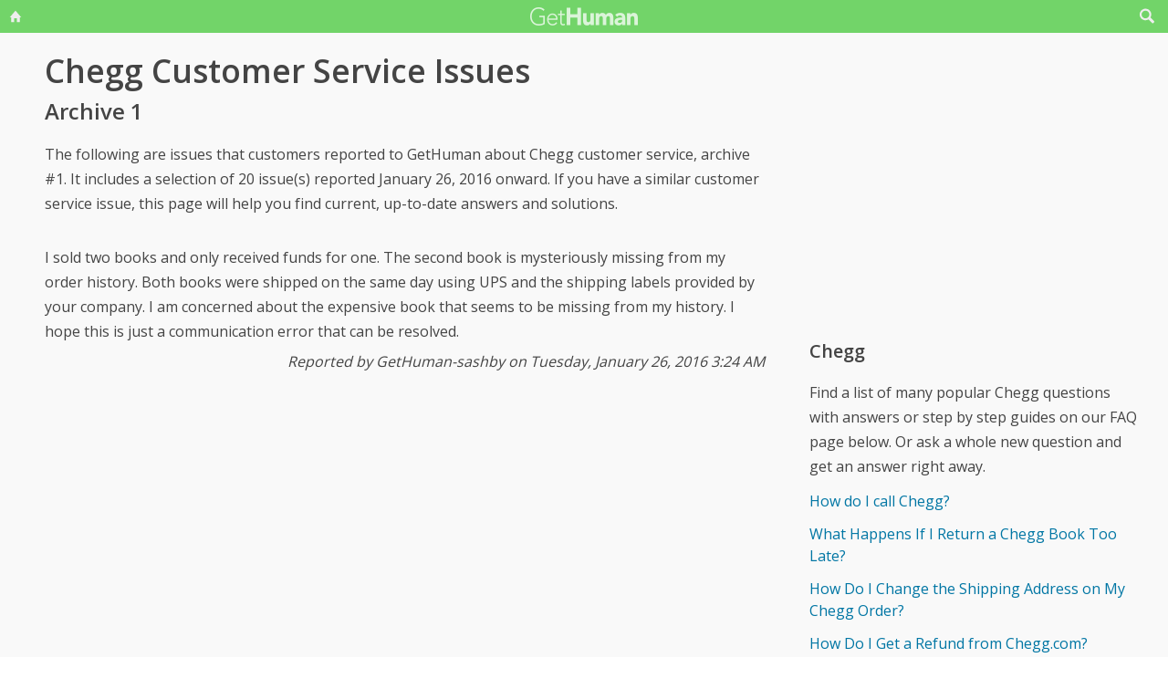

--- FILE ---
content_type: text/html; charset=utf-8
request_url: https://www.google.com/recaptcha/api2/aframe
body_size: 264
content:
<!DOCTYPE HTML><html><head><meta http-equiv="content-type" content="text/html; charset=UTF-8"></head><body><script nonce="RsTzKSLiJ3j_4Ce2ogIfuA">/** Anti-fraud and anti-abuse applications only. See google.com/recaptcha */ try{var clients={'sodar':'https://pagead2.googlesyndication.com/pagead/sodar?'};window.addEventListener("message",function(a){try{if(a.source===window.parent){var b=JSON.parse(a.data);var c=clients[b['id']];if(c){var d=document.createElement('img');d.src=c+b['params']+'&rc='+(localStorage.getItem("rc::a")?sessionStorage.getItem("rc::b"):"");window.document.body.appendChild(d);sessionStorage.setItem("rc::e",parseInt(sessionStorage.getItem("rc::e")||0)+1);localStorage.setItem("rc::h",'1769291761675');}}}catch(b){}});window.parent.postMessage("_grecaptcha_ready", "*");}catch(b){}</script></body></html>